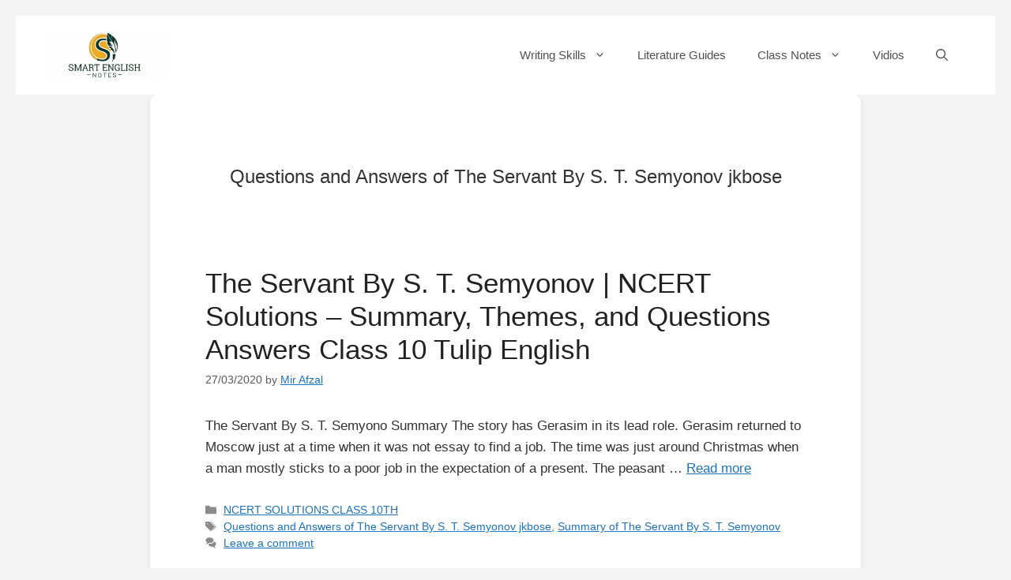

--- FILE ---
content_type: text/html; charset=utf-8
request_url: https://www.google.com/recaptcha/api2/aframe
body_size: 267
content:
<!DOCTYPE HTML><html><head><meta http-equiv="content-type" content="text/html; charset=UTF-8"></head><body><script nonce="jQzLumWTxKllumsiISqEWQ">/** Anti-fraud and anti-abuse applications only. See google.com/recaptcha */ try{var clients={'sodar':'https://pagead2.googlesyndication.com/pagead/sodar?'};window.addEventListener("message",function(a){try{if(a.source===window.parent){var b=JSON.parse(a.data);var c=clients[b['id']];if(c){var d=document.createElement('img');d.src=c+b['params']+'&rc='+(localStorage.getItem("rc::a")?sessionStorage.getItem("rc::b"):"");window.document.body.appendChild(d);sessionStorage.setItem("rc::e",parseInt(sessionStorage.getItem("rc::e")||0)+1);localStorage.setItem("rc::h",'1769653463109');}}}catch(b){}});window.parent.postMessage("_grecaptcha_ready", "*");}catch(b){}</script></body></html>